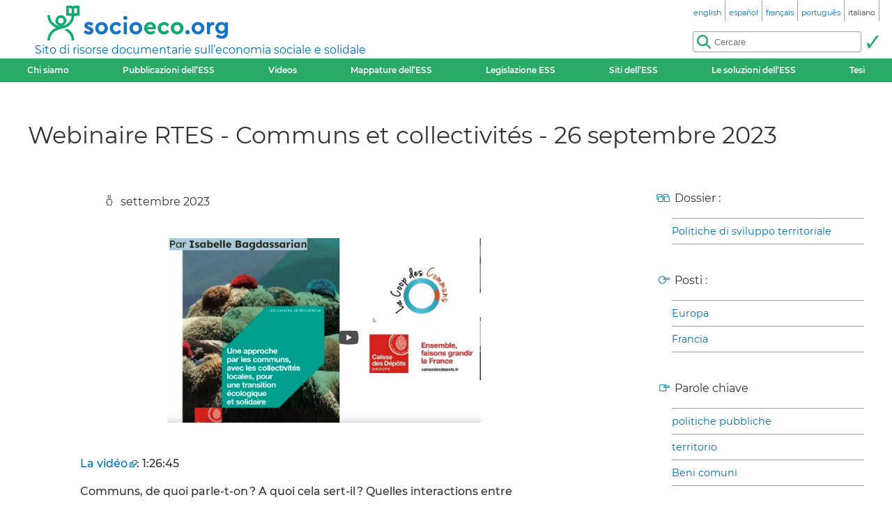

--- FILE ---
content_type: text/html; charset=utf-8
request_url: https://www.socioeco.org/bdf_fiche-video-5923_it.html
body_size: 3959
content:
<!DOCTYPE html>
<html lang="it"  prefix="og: http://ogp.me/ns# article: http://ogp.me/ns/article# book: https://ogp.me/ns/book#">
<head>
    <title lang="fr">Webinaire RTES - Communs et collectivités - 26 septembre 2023</title>
    <meta name="viewport" content="width=device-width, initial-scale=1">
<meta http-equiv="Content-Type" content="text/html; charset=UTF-8">

<link href="static/css/_ficheblockelements.css" rel="stylesheet" type="text/css">
<link href="static/css/fonts/Montserrat/Montserrat.css" rel="stylesheet" type="text/css">
<link href="static/css/main.css" rel="stylesheet" type="text/css">
<link href="static/css/header.css" rel="stylesheet" type="text/css">
<link href="static/css/footer.css" rel="stylesheet" type="text/css">
<link href="static/css/layout.css" rel="stylesheet" type="text/css">



<link href="static/images/icon-16.png" type="image/png" rel="icon" sizes="16x16">
<link href="static/images/icon-32.png" type="image/png" rel="icon" sizes="32x32">
<link href="static/images/icon-48.png" type="image/png" rel="icon" sizes="48x48">
<link href="static/images/icon-192.png" type="image/png" rel="icon" sizes="192x192">

<link rel="alternate" type="application/atom+xml" href="//sct1.scrutari.net/sct/socioeco/feed/fiches_it.atom?corpuslist=!7730&amp;baselist=1&amp;langlist=it" />
<noscript>
    <link href="static/css/noscript.css" rel="stylesheet" type="text/css">
</noscript>
<script>
function burger() {
    const toggleClass = "header-BurgerHidden";
    var target = document.getElementById("header_menu");
    if (target.classList.contains(toggleClass)) {
        target.classList.remove(toggleClass);
    } else {
        target.classList.add(toggleClass);
    }
}
</script>    <link rel="canonical" href="https://www.socioeco.org/bdf_fiche-video-5923_fr.html">
    <link rel="alternate" hreflang="en" href="bdf_fiche-video-5923_en.html" />
<link rel="alternate" hreflang="fr" href="bdf_fiche-video-5923_fr.html" />
<link rel="alternate" hreflang="es" href="bdf_fiche-video-5923_es.html" />
<link rel="alternate" hreflang="pt" href="bdf_fiche-video-5923_pt.html" />
<link rel="alternate" hreflang="it" href="bdf_fiche-video-5923_it.html" />
<link rel="alternate" hreflang="de" href="bdf_fiche-video-5923_de.html" />

    
    <link rel="schema.DC" href="http://purl.org/DC/elements/1.0/">
    <meta name="DC.Title" content="Webinaire RTES - Communs et collectivit&#233;s - 26 septembre 2023">
    

	<meta name="DC.Date" content="2023-09">
	<meta name="DC.Language" content="fr">
	
    
    <meta property="og:title" content="Webinaire RTES - Communs et collectivit&#233;s - 26 septembre 2023" />
    <meta property="og:type" content="article" />
    <meta property="og:url" content="https://www.socioeco.org/bdf_fiche-video-5923_fr.html"/>
    <meta property="og:locale" content="fr" />
    
    <meta property="og:site_name" content="Socioeco.org" />
    
    <meta property="og:image" content="https://base.socioeco.org/captures/page/capture-1512.png">
    <meta property="article:published_time" content="2023-09">

    
    <script type="application/ld+json">
    {
        "@context": "http://schema.org/",
        "@type": "VideoObject",
        "name": "Webinaire RTES - Communs et collectivités - 26 septembre 2023"
        ,"author": [

        ]
        
        ,"datePublished":"2023-09"
        
        ,"thumbnailUrl":"https://base.socioeco.org/captures/page/capture-1512.png"
        ,"inLanguage":"fr"
    }
    </script>

</head>
<body>
<header id="header">
	<div id="header_title">
	<a href="index_it.html" id="header_title_logo"><img src="static/images/logo.png" alt="socioeco.org"/></a>
	<div id="header_title_baseline"><a href="index_it.html">Sito di risorse documentarie sull’economia sociale e solidale</a></div>
</div>    <div id="header_langs"><ul><li><a href="bdf_fiche-video-5923_en.html" rel="alternate" hreflang="en"><span class="header-langs-Label" lang="en">english</span> <span class="header-langs-Code" title="english" aria-hidden="true">en</span></a></li><li><a href="bdf_fiche-video-5923_es.html" rel="alternate" hreflang="es"><span class="header-langs-Label" lang="es">español</span> <span class="header-langs-Code" title="español" aria-hidden="true">es</span></a></li><li><a href="bdf_fiche-video-5923_fr.html" rel="alternate" hreflang="fr"><span class="header-langs-Label" lang="fr">français</span> <span class="header-langs-Code" title="français" aria-hidden="true">fr</span></a></li><li><a href="bdf_fiche-video-5923_pt.html" rel="alternate" hreflang="pt"><span class="header-langs-Label" lang="pt">português</span> <span class="header-langs-Code" title="português" aria-hidden="true">pt</span></a></li><li><span class="header-langs-Current"><span class="header-langs-Label" lang="it">italiano</span> <span class="header-langs-Code" title="italiano" aria-hidden="true">it</span></span></li></ul></div>
	<div id="header_burger" aria-hidden="true">
    <button type="button" onclick="burger()">
        <span></span>
        <span></span>
        <span></span>
    </button>
</div>
<nav id="header_menu" class="header-BurgerHidden">
<ul id="header_entries">
<li>
<a href="page12_it.html">Chi siamo</a>
</li>
<li>
<a href="bdf_biblio-2023_it.html">Pubblicazioni dell’ESS</a>
</li>
<li>
<a href="bdf_videos-2018_it.html">Videos</a>
</li>
<li>
<a href="cartos_it.html">Mappature dell’ESS</a>
</li>
<li class="noscript-Hidden">
<a target="_blank" href="app_legislation_it.html" lang="it">Legislazione ESS</a>
</li>
<li>
<a href="bdf_sites_it.html">Siti dell’ESS</a>
</li>
<li class="noscript-Hidden">
    <a target="_blank" href="solutions_it.html">Le soluzioni dell’ESS</a>
</li>
<li>
<a href="bdf_theses_it.html">Tesi</a>
</li>
</ul>
<div id="header_scrutari" class="noscript-Hidden">
 <form action="scrutarijs_it.html" role="search">
	<div id="header_scrutari_fieldset">
		<input id="header_scrutari_input" type="search" name="q" size="25" placeholder="Cercare">
		<button id="header_scrutari_submit" type="submit" title="Invio"></button>
	</div>
 </form>
</div>
</nav></header>
<article id="textlayout" class="Layout">
	<h1 id="layout_title" lang="fr">Webinaire RTES - Communs et collectivités - 26 septembre 2023</h1>
	<div id="layout_text">
		
		<div class="fiche-Infos">
		


		<p class="info-Credits">settembre 2023
		</p>
	











		



		</div>
		
		<div class="fiche-Illustration"><img src="https://base.socioeco.org/captures/page/capture-1512.png" alt=""></div>
		
		
		<div lang="fr"><p><a href="https://www.youtube.com/watch?v=qTjXHHq-IhM" rel="external">La vid&eacute;o</a>: 1:26:45</p><p>Communs, de quoi parle-t-on ? A quoi cela sert-il ? Quelles interactions entre communs et collectivit&eacute;s locales ? Dans quelles conditions les communs peuvent-ils s&rsquo;inscrire dans la dur&eacute;e, avec l&rsquo;appui des collectivit&eacute;s publiques tout en gardant leurs sp&eacute;cificit&eacute;s ? Qui d&eacute;cide quoi, oriente, influe ?</p><p>Le RTES et la Coop des Communs organisaient un webinaire &laquo; Communs et Collectivit&eacute;s &raquo; le mardi 26 septembre 2023 de 11h30 &agrave; 13h.</p><p>La Coop des Communs, avec le soutien de l&rsquo;Institut pour la recherche de la Caisse des D&eacute;p&ocirc;ts, a r&eacute;alis&eacute; un travail de 18 mois (mai 2021-d&eacute;cembre 2022) sur les relations entre les communs et les collectivit&eacute;s locales intitul&eacute;&nbsp;: &laquo; Une approche par les communs avec les collectivit&eacute;s locales pour une transition &eacute;cologique et solidaire &raquo;.</p><p>R&eacute;unissant plus de 70 participant.e.s, ce webinaire &eacute;tait l&rsquo;occasion de partager ce travail et des t&eacute;moignages de collectivit&eacute;s engag&eacute;es sur le sujet.</p><p>Avec les interventions notamment de&nbsp;:</p><ul class="fbe-depth-1"><li><p>Isabelle Bagdassarian, chercheuse, pr&eacute;sentation des travaux men&eacute;s par Coop des Communs</p></li><li><p>Anne-Sophie Olmos, conseill&egrave;re municipale d&eacute;l&eacute;gu&eacute;e Communs et Commande Publique &agrave; Grenoble, vice-pr&eacute;sidente Grenoble Alpes M&eacute;tropole</p></li><li><p>Magali Roger, charg&eacute;e de mission, M&eacute;tropole Europ&eacute;enne de Lille</p></li></ul></div>
		


	


		
		



	</div>
	<aside id="layout_aside" class="aside-References">


	<p class="info-Dossier">Dossier :</p>
		<ul class="liste-References">

	
			<li><a href="bdf_dossier-41_it.html">Politiche di sviluppo territoriale</a></li>
	

		</ul>

	

	<p class="info-Geo">Posti :</p>
		<ul class="liste-References">

	
			<li><a href="bdf_motcle-geo-5_it.html" rel="tag">Europa</a></li>
	

	
			<li><a href="bdf_motcle-geo-6_it.html" rel="tag">Francia</a></li>
	

		</ul>

	

	<p class="info-Motscles">Parole chiave</p>
		<ul class="liste-References">

		
			<li><a href="bdf_motcle-thema-43_it.html" rel="tag">politiche pubbliche</a></li>
		

		
			<li><a href="bdf_motcle-thema-56_it.html" rel="tag">territorio</a></li>
		

		
			<li><a href="bdf_motcle-thema-77_it.html" rel="tag">Beni comuni</a></li>
		

		</ul>





		<p class="info-Organismes">Origine del documento :</p>
		<ul class="liste-References">

	
			<li>
			<img src="https://base.socioeco.org/logos/lien/logo-123.jpg" alt=""/><br/>
			<a href="bdf_organisme-244_it.html">Réseau des territoires pour l’économie solidaire (RTES)</a></li>
	

		</ul>


		
	</aside>
</article>
<footer id="footer">
<div id="footer_details">
	<details>
		<summary>Assi tematici :</summary>
		<ul>
		
			<li><a href="bdf_axe-1_it.html">Un’altra visione dell’economia</a></li>
		
			<li><a href="bdf_axe-2_it.html">Ridefinire la ricchezza: nuovi indicatori</a></li>
		
			<li><a href="bdf_axe-3_it.html">Verso la transizione ecologica</a></li>
		
			<li><a href="bdf_axe-4_it.html">Giustizia sociale, pace e diritti umani</a></li>
		
			<li><a href="bdf_axe-6_it.html">Finanza e monete al servizio della società</a></li>
		
			<li><a href="bdf_axe-7_it.html">Altri modi d’intraprendere, di produrre e di consumare</a></li>
		
			<li><a href="bdf_axe-8_it.html">Quali politiche pubbliche per un’economia solidale?</a></li>
		
			<li><a href="bdf_axe-9_it.html">Ridefinire l’economia a partire dal territorio</a></li>
		
			<li><a href="bdf_axe-10_it.html">Educazione, informazione e formazione nell’ ESS</a></li>
		
		</ul>
	</details>
	<details>
		<summary>Altre modalità d’accesso :</summary>
		<ul>
			<li>
			<a href="bdf_corpus-auteur_it.html">Per autore</a>
			</li>
			<li>
			<a href="bdf_corpus-organisme_it.html">Per organismo</a>
			</li>
			<li>
			<a href="bdf_thesaurus-geo_it.html">Ingresso geografico</a>
			</li>
			<li>
			<a href="bdf_thesaurus-thema_it.html">Per parole chiave</a>
			</li>
		
		
		</ul>
	</details>
</div>
<div id="footer_ripess">
	<span>socioeco.org fa parte della rete  Ripess Europa<br> e  Ripess Intercontinentale<br></span>
	<a href="https://ripess.org" title="RIPESS" id="footer_ripess_org"></a>
	<a href="https://ripess.eu" title="RIPESS Europe" id="footer_ripess_eu"></a>
</div>
<div id="footer_links">
    <div id="footer_links_body">
        <ul>
            <li>
            <a href="page17_it.html">Collaboriamo con</a>
            </li>
            <li>
            <a href="page16_it.html">Contatto</a>
            </li>
            <li>
            <a href="page590_it.html">Come arricchire il sito</a>
            </li>
        </ul>
        <div id="footer_networks">
            <a href="https://sct1.scrutari.net/sct/socioeco/feed/fiches_it.atom?corpuslist=!7730&amp;baselist=1&amp;langlist=it" title="Atom" id="footer_networks_atom" ></a>
            <a href="https://twitter.com/socioecofr" title="Twitter" id="footer_networks_twitter"></a>
            <a href="http://www.coredem.info" title="socioeco.org partecipa in laCoredem" id="footer_networks_coredem"></a>
        </div>
    </div>
</div>
</footer><!-- Matomo -->
<script type="text/javascript">
  var _paq = window._paq || [];
  _paq.push(['trackPageView']);
  _paq.push(['enableLinkTracking']);
  (function() {
    var u="//stats.coredem.info/piwik/";
    _paq.push(['setTrackerUrl', u+'piwik.php']);
    _paq.push(['setSiteId', 6]);
    _paq.push(['setCookieDomain', '*.socioeco.org']);
    _paq.push(['setDomains', '*.socioeco.org']);
    var d=document, g=d.createElement('script'), s=d.getElementsByTagName('script')[0];
    g.type='text/javascript'; g.async=true; g.defer=true; g.src=u+'piwik.js'; s.parentNode.insertBefore(g,s);
  })();
</script>
<!-- End Matomo Code --></body>
</html>


--- FILE ---
content_type: text/css
request_url: https://www.socioeco.org/static/css/_ficheblockelements.css
body_size: 1004
content:
/*******************************************************************************
* .fbe-caption-
*******************************************************************************/

.fbe-caption-Legend {
    font-style: italic;
}

.fbe-caption-Legend em {
    font-style: normal;
}

.fbe-caption-Number {
    font-weight: bold;
}


/*******************************************************************************
* .fbe-figure-
*******************************************************************************/

.fbe-figure-Audio {
    margin-top: 40px;
    margin-bottom: 40px;
    text-align: center;
}

.fbe-figure-Blockquote {
    margin-left: 10%;
    margin-right: 10%;
    margin-top: 40px;
    margin-bottom: 40px;
    font-style: italic;
}

.fbe-figure-Blockquote em {
    font-style: normal;
}

.fbe-figure-BlockquoteCaption {
    margin-top: 20px;
    font-size: 0.8em;
    margin-left: 40px;
    margin-right: 40px;
    text-align: right;
}

.fbe-figure-BlockquoteContent {
    font-size: 0.9em;
    margin-left: 0;
    margin-right: 0;
}

.fbe-figure-Caption {
    margin-top: 3px;
    font-size: 0.8em;
    margin-left: 40px;
    margin-right: 40px;
}

.fbe-figure-Cdata {
    margin-right: 10%;
    margin-left: 10%;
    margin-top: 40px;
    margin-bottom: 40px;
    text-align: center;
}

.fbe-figure-CdataContent {
    display: inline-block;
    text-align: left;
}

.fbe-figure-Code {
    margin-right: 10%;
    margin-left: 10%;
    margin-top: 40px;
    margin-bottom: 40px;
}

.fbe-figure-CodeCaption {
    margin-top: 3px;
    font-size: 0.8em;
    margin-left: 25px;
    margin-right: 25px;
    margin-bottom: 0;
    padding: 4px 12px;
    border-top: 1px solid #ccc;
    border-right: 1px solid #ccc;
    border-left: 1px solid #ccc;
    position: relative;
    top: 1px;
    background-color: #fafafa;
    display: inline-block;
    z-index: 10;
}

.fbe-figure-CodeContent {
    background-color: #fafafa;
    padding: 12px;
    border-style: solid;
    border-color:  #ccc;
    border-width: 1px;
    text-align: left;
    display: block;
    overflow: auto;
    margin-bottom: 5px;
    margin-top: 0;
}

.fbe-figure-Credit {
    font-size: 0.8em;
}

.fbe-figure-Div {
    margin-right: 10%;
    margin-left: 10%;
    margin-top: 40px;
    margin-bottom: 40px;
    text-align: center;
}

.fbe-figure-DivContent {
    border-color: #ccc;
    border-width: 1px;
    border-style: solid;
    padding: 0 12px;
    font-size: 0.9em;
    text-align: left;
}

.fbe-figure-DivContent > *:first-child {
    margin-top: 8px;
}

.fbe-figure-Image {
    margin-right: 10%;
    margin-left: 10%;
    margin-top: 40px;
    margin-bottom: 40px;
    text-align: center;
}

.fbe-figure-Left {
    float: left;
    margin-left: 0;
    margin-right: 20px;
}

.fbe-figure-Lettrine {
    margin-top: 5px;
    margin-bottom: 20px;
}

.fbe-figure-LettrineCaption {
    margin-top: 3px;
    font-size: 0.8em;
    margin-left: 3px;
    margin-right: 3px;
    text-align: center;
}

.fbe-figure-Right {
    float: right;
    margin-left: 20px;
    margin-right: 0;
}


/*******************************************************************************
* .fbe-link-
*******************************************************************************/

.fbe-link-Anchor {
    
}

.fbe-link-Fiche {
    font-style: italic;
}

.fbe-link-Img {
    
}

.fbe-link-Iref {
    
}

.fbe-link-Motcle {
    
}


/*******************************************************************************
* .fbe-p-
*******************************************************************************/

.fbe-p-Blockquote {
    font-style: italic;
    margin-left: 10%;
    margin-right: 10%;
    font-size: 0.9em;
}

.fbe-p-BlockquoteSource {
    text-align: right;
    margin-top: 20px;
    font-size: 0.9em;
}

.fbe-p-Blockquote em {
    font-style: normal;
}

.fbe-p-H {
    letter-spacing: 2px;
}

.fbe-p-Level1 {
    font-size: 1.4em;
    margin-top: 75px;
    margin-bottom: 30px;
}

.fbe-p-Level1:first-child {
    margin-top: 20px;
}

.fbe-p-Level2 {
    font-size: 1.2em;
    margin-left: 35px;
    margin-top: 50px;
    margin-bottom: 25px;
}

.fbe-p-Level1 + .fbe-p-Level2 {
    margin-top: 30px;
}

.fbe-p-Level3 {
    font-size: 1.1em;
    margin-left: 55px;
}

.fbe-p-Level4 {
    font-size: 1.0em;
    margin-left: 70px;
}

.fbe-p-Level5 {
    font-size: 0.9em;
    margin-left: 80px;
}

.fbe-p-Level6 {
    font-size: 0.8em;
    margin-left: 100px;
}

.fbe-p-Note {
    font-size: 0.9em;
    margin-right: 10%;
    margin-left: 10%;
    padding-left: 3px;
    border-left-style: solid;
    border-left-width: 1px;
    border-left-color: black;
}

.fbe-p-Question {
    font-style: italic;
}

.fbe-p-Question em {
    font-style: normal;
}

.fbe-p-Remark {
    margin-top: 10px;
    margin-right: 10%;
    margin-left: 10%;
    font-size: 0.9em;
}

.fbe-p-Source {
    font-weight: bold;
}


/*******************************************************************************
* .fbe-table-
*******************************************************************************/

.fbe-table-Caption {
    margin-left: 40px;
    margin-right: 40px;
    text-align: left;
    font-size: 0.8em;
}

.fbe-table-Cell {
    padding-top: 3px;
    padding-bottom : 3px;
    padding-left: 5px;
    padding-right: 5px;
    border: 1px solid black;
    vertical-align: baseline;
}

.fbe-table-Number {
    text-align: right;
}

.fbe-table-Table {
    margin-right: 10%;
    margin-left: 10%;
    border-collapse: collapse;
    margin-top: 30px;
}


/*******************************************************************************
* @media print
*******************************************************************************/

@media print {
    
    .fbe-p-H {
        font-weight: bold;
        letter-spacing: 0;
    }
    
    .fbe-figure-CodeContent {
        background-color: white;
    }
}


